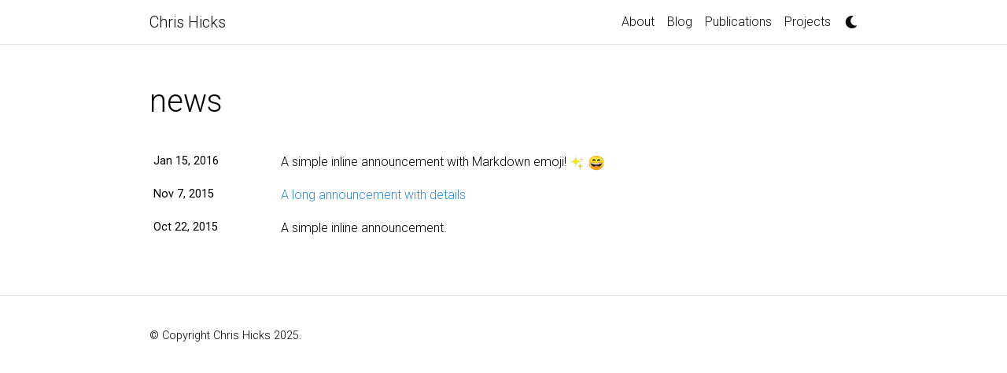

--- FILE ---
content_type: text/html; charset=UTF-8
request_url: https://chrishicks.io/news/
body_size: 3642
content:
<!DOCTYPE html>
<html lang="en">

  <!-- Head -->
  <head>
<meta http-equiv="Content-Type" content="text/html; charset=UTF-8">    <!-- Metadata, OpenGraph and Schema.org -->
    

    <!-- Standard metadata -->
    <meta charset="utf-8">
    <meta name="viewport" content="width=device-width, initial-scale=1, shrink-to-fit=no">
    <meta http-equiv="X-UA-Compatible" content="IE=edge">
    <title>news | Chris Hicks</title>
    <meta name="author" content="Chris  Hicks">
    <meta name="description" content="The academic home page of Chris Hicks, currently based at the Alan Turing Institute, UK.
">
    <meta name="keywords" content="academic-website, portfolio-website, reinforcement-learning, chris-hicks, hicks, turing, chris hicks, christopher-hicks, autonomous-cyber-defence">


    <!-- Bootstrap & MDB -->
    <link href="https://cdn.jsdelivr.net/npm/bootstrap@4.6.1/dist/css/bootstrap.min.css" rel="stylesheet" integrity="sha256-DF7Zhf293AJxJNTmh5zhoYYIMs2oXitRfBjY+9L//AY=" crossorigin="anonymous">
    <link rel="stylesheet" href="https://cdn.jsdelivr.net/npm/mdbootstrap@4.20.0/css/mdb.min.css" integrity="sha256-jpjYvU3G3N6nrrBwXJoVEYI/0zw8htfFnhT9ljN3JJw=" crossorigin="anonymous">

    <!-- Fonts & Icons -->
    <link rel="stylesheet" href="https://cdn.jsdelivr.net/npm/@fortawesome/fontawesome-free@5.15.4/css/all.min.css" integrity="sha256-mUZM63G8m73Mcidfrv5E+Y61y7a12O5mW4ezU3bxqW4=" crossorigin="anonymous">
    <link rel="stylesheet" href="https://cdn.jsdelivr.net/npm/academicons@1.9.1/css/academicons.min.css" integrity="sha256-i1+4qU2G2860dGGIOJscdC30s9beBXjFfzjWLjBRsBg=" crossorigin="anonymous">
    <link rel="stylesheet" type="text/css" href="https://fonts.googleapis.com/css?family=Roboto:300,400,500,700%7CRoboto+Slab:100,300,400,500,700%7CMaterial+Icons">

    <!-- Code Syntax Highlighting -->
    <link rel="stylesheet" href="https://cdn.jsdelivr.net/gh/jwarby/jekyll-pygments-themes@master/github.css" media="" id="highlight_theme_light">

    <!-- Styles -->
    
    <link rel="shortcut icon" href="/assets/img/site_icon/favicon.ico">
    
    <link rel="stylesheet" href="/assets/css/main.css">
    <link rel="canonical" href="https://chrishicks.io/news/">
    
    <!-- Dark Mode -->
    
    <link rel="stylesheet" href="https://cdn.jsdelivr.net/gh/jwarby/jekyll-pygments-themes@master/native.css" media="none" id="highlight_theme_dark">

    <script src="/assets/js/theme.js"></script>
    <script src="/assets/js/dark_mode.js"></script>
    

  </head>

  <!-- Body -->
  <body class="fixed-top-nav sticky-bottom-footer">

    <!-- Header -->
    <header>

      <!-- Nav Bar -->
      <nav id="navbar" class="navbar navbar-light navbar-expand-sm fixed-top">
        <div class="container">
          <a class="navbar-brand title font-weight-lighter" href="/">Chris Hicks</a>
          <!-- Navbar Toggle -->
          <button class="navbar-toggler collapsed ml-auto" type="button" data-toggle="collapse" data-target="#navbarNav" aria-controls="navbarNav" aria-expanded="false" aria-label="Toggle navigation">
            <span class="sr-only">Toggle navigation</span>
            <span class="icon-bar top-bar"></span>
            <span class="icon-bar middle-bar"></span>
            <span class="icon-bar bottom-bar"></span>
          </button>

          <div class="collapse navbar-collapse text-right" id="navbarNav">
            <ul class="navbar-nav ml-auto flex-nowrap">

              <!-- About -->
              <li class="nav-item ">
                <a class="nav-link" href="/">About</a>
              </li>
              
              <!-- Blog -->
              <li class="nav-item ">
                <a class="nav-link" href="/blog/">Blog</a>
              </li>

              <!-- Other pages -->
              <li class="nav-item ">
                <a class="nav-link" href="/publications/">Publications</a>
              </li>
              <li class="nav-item ">
                <a class="nav-link" href="/projects/">Projects</a>
              </li>

              <!-- Toogle theme mode -->
              <li class="toggle-container">
                <button id="light-toggle" title="Change theme">
                  <i class="fas fa-moon"></i>
                  <i class="fas fa-sun"></i>
                </button>
              </li>
            </ul>
          </div>
        </div>
      </nav>

      <!-- Scrolling Progress Bar -->
      <progress id="progress" value="0">
        <div class="progress-container">
          <span class="progress-bar"></span>
        </div>
      </progress>
    </header>


    <!-- Content -->
    <div class="container mt-5">
      <!-- page.html -->
        <div class="post">

          <header class="post-header">
            <h1 class="post-title">news</h1>
            <p class="post-description"></p>
          </header>

          <article>
                      
          <div class="news">
            <div class="table-responsive">
              <table class="table table-sm table-borderless">
               
                <tr>
                  <th scope="row">Jan 15, 2016</th>
                  <td>
                    A simple inline announcement with Markdown emoji! <img class="emoji" title=":sparkles:" alt=":sparkles:" src="https://github.githubassets.com/images/icons/emoji/unicode/2728.png" height="20" width="20"> <img class="emoji" title=":smile:" alt=":smile:" src="https://github.githubassets.com/images/icons/emoji/unicode/1f604.png" height="20" width="20">
 
                  </td>
                </tr> 
                <tr>
                  <th scope="row">Nov 7, 2015</th>
                  <td>
                    <a class="news-title" href="/news/announcement_2/">A long announcement with details</a> 
                  </td>
                </tr> 
                <tr>
                  <th scope="row">Oct 22, 2015</th>
                  <td>
                    A simple inline announcement.
 
                  </td>
                </tr> 
              </table>
            </div> 
          </div>


          </article>

        </div>

    </div>

    <!-- Footer -->    <footer class="sticky-bottom mt-5">
      <div class="container">
        © Copyright Chris  Hicks 2025. 
      </div>
    </footer>

    <!-- JavaScripts -->
    <!-- jQuery -->
  <script src="https://cdn.jsdelivr.net/npm/jquery@3.6.0/dist/jquery.min.js" integrity="sha256-/xUj+3OJU5yExlq6GSYGSHk7tPXikynS7ogEvDej/m4=" crossorigin="anonymous"></script>

    <!-- Bootsrap & MDB scripts -->
  <script src="https://cdn.jsdelivr.net/npm/bootstrap@4.6.1/dist/js/bootstrap.bundle.min.js" integrity="sha256-fgLAgv7fyCGopR/gBNq2iW3ZKIdqIcyshnUULC4vex8=" crossorigin="anonymous"></script>
  <script src="https://cdn.jsdelivr.net/npm/mdbootstrap@4.20.0/js/mdb.min.js" integrity="sha256-NdbiivsvWt7VYCt6hYNT3h/th9vSTL4EDWeGs5SN3DA=" crossorigin="anonymous"></script>

    <!-- Masonry & imagesLoaded -->
  <script defer src="https://cdn.jsdelivr.net/npm/masonry-layout@4.2.2/dist/masonry.pkgd.min.js" integrity="sha256-Nn1q/fx0H7SNLZMQ5Hw5JLaTRZp0yILA/FRexe19VdI=" crossorigin="anonymous"></script>
  <script defer src="https://cdn.jsdelivr.net/npm/imagesloaded@4/imagesloaded.pkgd.min.js"></script>
  <script defer src="/assets/js/masonry.js" type="text/javascript"></script>
    
  <!-- Medium Zoom JS -->
  <script defer src="https://cdn.jsdelivr.net/npm/medium-zoom@1.0.8/dist/medium-zoom.min.js" integrity="sha256-7PhEpEWEW0XXQ0k6kQrPKwuoIomz8R8IYyuU1Qew4P8=" crossorigin="anonymous"></script>
  <script defer src="/assets/js/zoom.js"></script><!-- Load Common JS -->
  <script defer src="/assets/js/common.js"></script>

    
  <script async src="https://d1bxh8uas1mnw7.cloudfront.net/assets/embed.js"></script>
  <script async src="https://badge.dimensions.ai/badge.js"></script>

    <!-- MathJax -->
  <script type="text/javascript">
    window.MathJax = {
      tex: {
        tags: 'ams'
      }
    };
  </script>
  <script defer type="text/javascript" id="MathJax-script" src="https://cdn.jsdelivr.net/npm/mathjax@3.2.0/es5/tex-mml-chtml.js"></script>
  <script defer src="https://cdnjs.cloudflare.com/polyfill/v3/polyfill.min.js?features=es6"></script>

    
    

<!-- Scrolling Progress Bar -->
<script type="text/javascript">
  /*
   * This JavaScript code has been adapted from the article 
   * https://css-tricks.com/reading-position-indicator/ authored by Pankaj Parashar, 
   * published on the website https://css-tricks.com on the 7th of May, 2014.
   * Couple of changes were made to the original code to make it compatible 
   * with the `al-foio` theme.
   */
  const progressBar = $("#progress");
  /*
   * We set up the bar after all elements are done loading.
   * In some cases, if the images in the page are larger than the intended
   * size they'll have on the page, they'll be resized via CSS to accomodate
   * the desired size. This mistake, however, breaks the computations as the
   * scroll size is computed as soon as the elements finish loading.
   * To account for this, a minimal delay was introduced before computing the
   * values.
   */
  window.onload = function () {
    setTimeout(progressBarSetup, 50);
  };
  /*
   * We set up the bar according to the browser.
   * If the browser supports the progress element we use that.
   * Otherwise, we resize the bar thru CSS styling
   */
  function progressBarSetup() {
    if ("max" in document.createElement("progress")) {
      initializeProgressElement();
      $(document).on("scroll", function() {
        progressBar.attr({ value: getCurrentScrollPosition() });
      });
      $(window).on("resize", initializeProgressElement);
    } else {
      resizeProgressBar();
      $(document).on("scroll", resizeProgressBar);
      $(window).on("resize", resizeProgressBar);
    }
  }
  /*
   * The vertical scroll position is the same as the number of pixels that
   * are hidden from view above the scrollable area. Thus, a value > 0 is
   * how much the user has scrolled from the top
   */
  function getCurrentScrollPosition() {
    return $(window).scrollTop();
  }

  function initializeProgressElement() {
    let navbarHeight = $("#navbar").outerHeight(true);
    $("body").css({ "padding-top": navbarHeight });
    $("progress-container").css({ "padding-top": navbarHeight });
    progressBar.css({ top: navbarHeight });
    progressBar.attr({
      max: getDistanceToScroll(),
      value: getCurrentScrollPosition(),
    });
  }
  /*
   * The offset between the html document height and the browser viewport
   * height will be greater than zero if vertical scroll is possible.
   * This is the distance the user can scroll
   */
  function getDistanceToScroll() {
    return $(document).height() - $(window).height();
  }

  function resizeProgressBar() {
    progressBar.css({ width: getWidthPercentage() + "%" });
  }
  // The scroll ratio equals the percentage to resize the bar
  function getWidthPercentage() {
    return (getCurrentScrollPosition() / getDistanceToScroll()) * 100;
  }
</script>

  </body>
</html>


--- FILE ---
content_type: text/css; charset=utf-8
request_url: https://cdn.jsdelivr.net/gh/jwarby/jekyll-pygments-themes@master/github.css
body_size: 519
content:
.highlight .hll { background-color: #ffffcc }
.highlight .c { color: #999988; font-style: italic } /* Comment */
.highlight .err { color: #a61717; background-color: #e3d2d2 } /* Error */
.highlight .k { color: #000000; font-weight: bold } /* Keyword */
.highlight .o { color: #000000; font-weight: bold } /* Operator */
.highlight .cm { color: #999988; font-style: italic } /* Comment.Multiline */
.highlight .cp { color: #999999; font-weight: bold; font-style: italic } /* Comment.Preproc */
.highlight .c1 { color: #999988; font-style: italic } /* Comment.Single */
.highlight .cs { color: #999999; font-weight: bold; font-style: italic } /* Comment.Special */
.highlight .gd { color: #000000; background-color: #ffdddd } /* Generic.Deleted */
.highlight .ge { color: #000000; font-style: italic } /* Generic.Emph */
.highlight .gr { color: #aa0000 } /* Generic.Error */
.highlight .gh { color: #999999 } /* Generic.Heading */
.highlight .gi { color: #000000; background-color: #ddffdd } /* Generic.Inserted */
.highlight .go { color: #888888 } /* Generic.Output */
.highlight .gp { color: #555555 } /* Generic.Prompt */
.highlight .gs { font-weight: bold } /* Generic.Strong */
.highlight .gu { color: #aaaaaa } /* Generic.Subheading */
.highlight .gt { color: #aa0000 } /* Generic.Traceback */
.highlight .kc { color: #000000; font-weight: bold } /* Keyword.Constant */
.highlight .kd { color: #000000; font-weight: bold } /* Keyword.Declaration */
.highlight .kn { color: #000000; font-weight: bold } /* Keyword.Namespace */
.highlight .kp { color: #000000; font-weight: bold } /* Keyword.Pseudo */
.highlight .kr { color: #000000; font-weight: bold } /* Keyword.Reserved */
.highlight .kt { color: #445588; font-weight: bold } /* Keyword.Type */
.highlight .m { color: #009999 } /* Literal.Number */
.highlight .s { color: #d01040 } /* Literal.String */
.highlight .na { color: #008080 } /* Name.Attribute */
.highlight .nb { color: #0086B3 } /* Name.Builtin */
.highlight .nc { color: #445588; font-weight: bold } /* Name.Class */
.highlight .no { color: #008080 } /* Name.Constant */
.highlight .nd { color: #3c5d5d; font-weight: bold } /* Name.Decorator */
.highlight .ni { color: #800080 } /* Name.Entity */
.highlight .ne { color: #990000; font-weight: bold } /* Name.Exception */
.highlight .nf { color: #990000; font-weight: bold } /* Name.Function */
.highlight .nl { color: #990000; font-weight: bold } /* Name.Label */
.highlight .nn { color: #555555 } /* Name.Namespace */
.highlight .nt { color: #000080 } /* Name.Tag */
.highlight .nv { color: #008080 } /* Name.Variable */
.highlight .ow { color: #000000; font-weight: bold } /* Operator.Word */
.highlight .w { color: #bbbbbb } /* Text.Whitespace */
.highlight .mf { color: #009999 } /* Literal.Number.Float */
.highlight .mh { color: #009999 } /* Literal.Number.Hex */
.highlight .mi { color: #009999 } /* Literal.Number.Integer */
.highlight .mo { color: #009999 } /* Literal.Number.Oct */
.highlight .sb { color: #d01040 } /* Literal.String.Backtick */
.highlight .sc { color: #d01040 } /* Literal.String.Char */
.highlight .sd { color: #d01040 } /* Literal.String.Doc */
.highlight .s2 { color: #d01040 } /* Literal.String.Double */
.highlight .se { color: #d01040 } /* Literal.String.Escape */
.highlight .sh { color: #d01040 } /* Literal.String.Heredoc */
.highlight .si { color: #d01040 } /* Literal.String.Interpol */
.highlight .sx { color: #d01040 } /* Literal.String.Other */
.highlight .sr { color: #009926 } /* Literal.String.Regex */
.highlight .s1 { color: #d01040 } /* Literal.String.Single */
.highlight .ss { color: #990073 } /* Literal.String.Symbol */
.highlight .bp { color: #999999 } /* Name.Builtin.Pseudo */
.highlight .vc { color: #008080 } /* Name.Variable.Class */
.highlight .vg { color: #008080 } /* Name.Variable.Global */
.highlight .vi { color: #008080 } /* Name.Variable.Instance */
.highlight .il { color: #009999 } /* Literal.Number.Integer.Long */


--- FILE ---
content_type: text/css
request_url: https://chrishicks.io/assets/css/main.css
body_size: 3302
content:
/******************************************************************************* Variables used throughout the theme. To adjust anything, simply edit the variables below and rebuild the theme. */
/******************************************************************************* Themes */
:root { --global-bg-color: #ffffff; --global-code-bg-color: rgba(181, 9, 172, 0.05); --global-text-color: #000000; --global-text-color-light: #828282; --global-theme-color: #2d8ce0; --global-hover-color: #0f3250; --global-footer-bg-color: #1C1C1D; --global-footer-text-color: #e8e8e8; --global-footer-link-color: #ffffff; --global-distill-app-color: #828282; --global-divider-color: rgba(0,0,0,.1); --global-card-bg-color: #ffffff; }

:root .fa-sun { display: none; }

:root .fa-moon { padding-left: 10px; padding-top: 12px; display: block; }

:root .repo-img-light { display: block; }

:root .repo-img-dark { display: none; }

html[data-theme='dark'] { --global-bg-color: #1C1C1D; --global-code-bg-color: #2c3237; --global-text-color: #e8e8e8; --global-text-color-light: #e8e8e8; --global-theme-color: #2698BA; --global-hover-color: #2698BA; --global-footer-bg-color: #e8e8e8; --global-footer-text-color: #1C1C1D; --global-footer-link-color: #000000; --global-distill-app-color: #e8e8e8; --global-divider-color: #424246; --global-card-bg-color: #212529; }

html[data-theme='dark'] .fa-sun { padding-left: 10px; padding-top: 12px; display: block; }

html[data-theme='dark'] .fa-moon { display: none; }

html[data-theme='dark'] .repo-img-light { display: none; }

html[data-theme='dark'] .repo-img-dark { display: block; }

/****************************************************************************** Content */
body { padding-bottom: 70px; color: var(--global-text-color); background-color: var(--global-bg-color); }

body h1, body h2, body h3, body h4, body h5, body h6 { scroll-margin-top: 66px; }

body.fixed-top-nav { padding-top: 56px; }

body.sticky-bottom-footer { padding-bottom: 0; }

.container { max-width: 930px; }

.profile img { width: 100%; }

/****************************************************************************** Publications */
/***************************************************************************** Projects */
/******************************************************************************* Styles for the base elements of the theme. */
p, h1, h2, h3, h4, h5, h6, em, div, li, span, strong { color: var(--global-text-color); }

hr { border-top: 1px solid var(--global-divider-color); }

table td, table th { color: var(--global-text-color); }

table td { font-size: 1rem; }

a, table.table a { color: var(--global-theme-color); }

a:hover, table.table a:hover { color: var(--global-theme-color); text-decoration: underline; }

a:hover:after :not(.nav-item.dropdown), table.table a:hover:after :not(.nav-item.dropdown) { width: 100%; }

figure, img { max-width: 90vw; }

blockquote { background: var(--global-bg-color); border-left: 2px solid var(--global-theme-color); margin: 1.5em 10px; padding: 0.5em 10px; font-size: 1.2rem; }

.equation { margin-bottom: 1rem; text-align: center; }

.caption { font-size: 0.875rem; margin-top: 0.75rem; margin-bottom: 1.5rem; text-align: center; }

.card { background-color: var(--global-card-bg-color); }

.card img { width: 100%; }

.card .card-title { color: var(--global-text-color); }

.card .card-item { width: auto; margin-bottom: 10px; }

.card .card-item .row { display: flex; align-items: center; }

.citation, .citation-number { color: var(--global-theme-color); }

.profile { width: 100%; }

.profile .address { margin-bottom: 5px; margin-top: 5px; font-family: monospace; }

.profile .address p { display: inline-block; margin: 0; }

.profile.float-right { margin-left: 1rem; }

.profile.float-left { margin-right: 1rem; }

@media (min-width: 576px) { .profile { width: 30%; } .profile .address p { display: block; } }

.post-description { margin-bottom: 2rem; font-size: 0.875rem; }

.post-description a { color: inherit; }

.post-description a:hover { color: var(--global-theme-color); text-decoration: none; }

.navbar { box-shadow: none; border-bottom: 1px solid var(--global-divider-color); background-color: var(--global-bg-color); opacity: 0.95; }

.navbar .dropdown-menu { background-color: var(--global-bg-color); border: 1px solid var(--global-divider-color); }

.navbar .dropdown-menu a:not(.active) { color: var(--global-text-color); }

.navbar .dropdown-menu a:hover { color: var(--global-hover-color); }

.navbar .dropdown-menu .dropdown-divider { border-top: 1px solid var(--global-divider-color) !important; }

.dropdown-item { color: var(--global-text-color); }

.dropdown-item:hover { color: var(--global-hover-color); background-color: var(--global-bg-color); }

.navbar.navbar-light a:hover { text-decoration: none; }

.navbar.navbar-light .navbar-brand { color: var(--global-text-color); }

.navbar.navbar-light .navbar-nav .nav-item .nav-link { color: var(--global-text-color); }

.navbar.navbar-light .navbar-nav .nav-item .nav-link:hover { color: var(--global-hover-color); }

.navbar.navbar-light .navbar-nav .nav-item.active > .nav-link { background-color: inherit; font-weight: bolder; color: var(--global-theme-color); }

.navbar.navbar-light .navbar-nav .nav-item.active > .nav-link:hover { color: var(--global-hover-color); }

.navbar.navbar-light .navbar-brand.social { padding-bottom: 0; padding-top: 0; font-size: 1.7rem; }

.navbar.navbar-light .navbar-brand.social a i::before { color: var(--global-text-color); transition-property: all 0.2s ease-in-out; }

.navbar.navbar-light .navbar-brand.social a:hover i::before { color: var(--global-theme-color); }

.navbar-toggler .icon-bar { display: block; width: 22px; height: 2px; background-color: var(--global-text-color); border-radius: 1px; margin-bottom: 4px; transition: all 0.2s; }

.navbar-toggler .top-bar { transform: rotate(45deg); transform-origin: 10% 10%; }

.navbar-toggler .middle-bar { opacity: 0; }

.navbar-toggler .bottom-bar { transform: rotate(-45deg); transform-origin: 10% 90%; }

.navbar-toggler.collapsed .top-bar { transform: rotate(0); }

.navbar-toggler.collapsed .middle-bar { opacity: 1; }

.navbar-toggler.collapsed .bottom-bar { transform: rotate(0); }

#light-toggle { padding: 0; border: 0; background-color: inherit; color: var(--global-text-color); }

#light-toggle:hover { color: var(--global-hover-color); }

.social { text-align: center; }

.social .contact-icons { font-size: 2.5rem; }

.social .contact-icons a i::before { color: var(--global-text-color); transition-property: all 0.2s ease-in-out; }

.social .contact-icons a:hover i::before { color: var(--global-theme-color); }

.social .contact-note { font-size: 0.8rem; }

footer.fixed-bottom { background-color: var(--global-footer-bg-color); font-size: 0.75rem; }

footer.fixed-bottom .container { color: var(--global-footer-text-color); padding-top: 9px; padding-bottom: 8px; }

footer.fixed-bottom a { color: var(--global-footer-link-color); }

footer.fixed-bottom a:hover { color: var(--global-theme-color); text-decoration: none; }

footer.sticky-bottom { border-top: 1px solid var(--global-divider-color); padding-top: 40px; padding-bottom: 40px; font-size: 0.9rem; }

.cv { margin-bottom: 40px; }

.cv .card { background-color: var(--global-card-bg-color); border: 1px solid var(--global-divider-color); }

.cv .card .list-group-item { background-color: inherit; border-color: var(--global-divider-color); }

.cv .card .list-group-item .badge { color: var(--global-card-bg-color) !important; background-color: var(--global-theme-color) !important; }

@media (min-width: 768px) { .repo { max-width: 50%; } }

.header-bar { border-bottom: 1px solid var(--global-divider-color); text-align: center; padding-top: 2rem; padding-bottom: 3rem; }

.header-bar h1 { color: var(--global-theme-color); font-size: 5rem; }

.tag-list { border-bottom: 1px solid var(--global-divider-color); text-align: center; padding-top: 1rem; }

.tag-list ul { justify-content: center; display: flow-root; }

.tag-list ul p, .tag-list ul li { list-style: none; display: inline-block; padding: 1rem 0.5rem; color: var(--global-text-color-light); }

.post-list { margin: 0; margin-bottom: 40px; padding: 0; }

.post-list li { border-bottom: 1px solid var(--global-divider-color); list-style: none; padding-top: 2rem; padding-bottom: 2rem; }

.post-list li .post-meta { color: var(--global-text-color-light); font-size: 0.875rem; margin-bottom: 0; }

.post-list li .post-tags { color: var(--global-text-color-light); font-size: 0.875rem; padding-top: 0.25rem; padding-bottom: 0; }

.post-list li a { color: var(--global-text-color); text-decoration: none; }

.post-list li a:hover { color: var(--global-theme-color); }

.pagination .page-item .page-link { color: var(--global-text-color); }

.pagination .page-item .page-link:hover { color: #000000; }

.pagination .page-item.active .page-link { color: #ffffff; background-color: var(--global-theme-color); }

.pagination .page-item.active .page-link:hover { background-color: var(--global-theme-color); }

.distill a:hover { border-bottom-color: var(--global-theme-color); text-decoration: none; }

.projects a { text-decoration: none; }

.projects a:hover .card-title { color: var(--global-theme-color); }

.projects .card img { width: 100%; }

.projects .card-item { width: auto; margin-bottom: 10px; }

.projects .card-item .row { display: flex; align-items: center; }

.projects .grid-sizer, .projects .grid-item { width: 250px; margin-bottom: 10px; }

.projects h2.category { color: var(--global-divider-color); border-bottom: 1px solid var(--global-divider-color); padding-top: 0.5rem; margin-top: 2rem; margin-bottom: 1rem; text-align: right; }

.publications { margin-top: 2rem; }

.publications h1 { color: var(--global-theme-color); font-size: 2rem; text-align: center; margin-top: 1em; margin-bottom: 1em; }

.publications h2 { margin-bottom: 1rem; }

.publications h2 span { font-size: 1.5rem; }

.publications h2.year { color: var(--global-divider-color); border-top: 1px solid var(--global-divider-color); padding-top: 1rem; margin-top: 2rem; margin-bottom: -2rem; text-align: right; }

.publications ol.bibliography { list-style: none; padding: 0; margin-top: 0; }

.publications ol.bibliography li { margin-bottom: 1rem; }

.publications ol.bibliography li .preview { width: 100%; min-width: 80px; max-width: 200px; }

.publications ol.bibliography li .abbr { height: 2rem; margin-bottom: 0.5rem; }

.publications ol.bibliography li .abbr abbr { display: inline-block; background-color: var(--global-theme-color); padding-left: 1rem; padding-right: 1rem; }

.publications ol.bibliography li .abbr abbr a { color: white; }

.publications ol.bibliography li .abbr abbr a:hover { text-decoration: none; }

.publications ol.bibliography li .abbr .award { color: var(--global-theme-color) !important; border: 1px solid var(--global-theme-color); }

.publications ol.bibliography li .title { font-weight: bolder; }

.publications ol.bibliography li .author a { border-bottom: 1px dashed var(--global-theme-color); }

.publications ol.bibliography li .author a:hover { border-bottom-style: solid; text-decoration: none; }

.publications ol.bibliography li .author > em { border-bottom: 1px solid; font-style: normal; }

.publications ol.bibliography li .author > span.more-authors { color: var(--global-text-color-light); border-bottom: 1px dashed var(--global-text-color-light); cursor: pointer; }

.publications ol.bibliography li .author > span.more-authors:hover { color: var(--global-text-color); border-bottom: 1px dashed var(--global-text-color); }

.publications ol.bibliography li .links a.btn { color: var(--global-text-color); border: 1px solid var(--global-text-color); padding-left: 1rem; padding-right: 1rem; padding-top: 0.25rem; padding-bottom: 0.25rem; }

.publications ol.bibliography li .links a.btn:hover { color: var(--global-theme-color); border-color: var(--global-theme-color); }

.publications ol.bibliography li .badges span { display: inline-block; color: #000000; height: 100%; padding-left: 0.5rem; vertical-align: middle; }

.publications ol.bibliography li .badges span:hover { text-decoration: underline; }

.publications ol.bibliography li .hidden { font-size: 0.875rem; max-height: 0px; overflow: hidden; text-align: justify; transition-property: 0.15s ease; -moz-transition: 0.15s ease; -ms-transition: 0.15s ease; -o-transition: 0.15s ease; transition: all 0.15s ease; }

.publications ol.bibliography li .hidden p { line-height: 1.4em; margin: 10px; }

.publications ol.bibliography li .hidden pre { font-size: 1em; line-height: 1.4em; padding: 10px; }

.publications ol.bibliography li .hidden.open { max-height: 100em; transition-property: 0.15s ease; -moz-transition: 0.15s ease; -ms-transition: 0.15s ease; -o-transition: 0.15s ease; transition: all 0.15s ease; }

.publications ol.bibliography li div.abstract.hidden { border: dashed 1px var(--global-bg-color); }

.publications ol.bibliography li div.abstract.hidden.open { border-color: var(--global-text-color); }

figure.highlight { margin: 0 0 1rem; }

pre { color: var(--global-theme-color); background-color: var(--global-code-bg-color); border-radius: 6px; padding: 6px 12px; }

pre pre, pre code { background-color: transparent; border-radius: 0; padding: 0; }

code { color: var(--global-theme-color); background-color: var(--global-code-bg-color); border-radius: 3px; padding: 3px 3px; }

html.transition, html.transition *, html.transition *:before, html.transition *:after { transition: all 750ms !important; transition-delay: 0 !important; }

.post .post-meta { color: var(--global-text-color-light); font-size: 0.875rem; margin-bottom: 0; }

.post .post-tags { color: var(--global-text-color-light); font-size: 0.875rem; padding-top: 0.25rem; padding-bottom: 1rem; }

.post .post-tags a { color: var(--global-text-color-light); text-decoration: none; }

.post .post-tags a:hover { color: var(--global-theme-color); }

.post .post-content blockquote { border-left: 5px solid var(--global-theme-color); padding: 8px; }

progress { /* Positioning */ position: fixed; left: 0; top: 56px; z-index: 10; /* Dimensions */ width: 100%; height: 1px; /* Reset the appearance */ -webkit-appearance: none; -moz-appearance: none; appearance: none; /* Get rid of the default border in Firefox/Opera. */ border: none; /* Progress bar container for Firefox/IE10  */ background-color: transparent; /* Progress bar value for IE10  */ color: var(--global-theme-color); }

progress::-webkit-progress-bar { background-color: transparent; }

progress::-webkit-progress-value { background-color: var(--global-theme-color); }

progress::-moz-progress-bar { background-color: var(--global-theme-color); }

.progress-container { width: 100%; background-color: transparent; position: fixed; top: 56px; left: 0; height: 5px; display: block; }

.progress-bar { background-color: var(--global-theme-color); width: 0%; display: block; height: inherit; }

/******************************************************************************* Style overrides for distill blog posts. */
d-byline { border-top-color: var(--global-divider-color) !important; }

d-byline h3 { color: var(--global-text-color) !important; }

d-byline a, d-article d-byline a { color: var(--global-text-color) !important; }

d-byline a:hover, d-article d-byline a:hover { color: var(--global-hover-color) !important; }

d-article { border-top-color: var(--global-divider-color) !important; }

d-article p, d-article h1, d-article h2, d-article h3, d-article h4, d-article h5, d-article h6, d-article li, d-article table { color: var(--global-text-color) !important; }

d-article h1, d-article h2, d-article hr, d-article table, d-article table th, d-article table td { border-bottom-color: var(--global-divider-color) !important; }

d-article a { color: var(--global-theme-color) !important; }

d-article a:hover { color: var(--global-theme-color) !important; }

d-article b i { display: inline; }

d-article d-contents { align-self: start; grid-column: 1 / 4; grid-row: auto / span 4; justify-self: end; margin-top: 0em; padding-left: 2em; padding-right: 3em; border-right: 1px solid var(--global-divider-color); width: calc(max(70%, 300px)); margin-right: 0px; margin-top: 0em; display: grid; grid-template-columns: minmax(8px, 1fr) [toc] auto minmax(8px, 1fr) [toc-line] 1px minmax(32px, 2fr); }

d-article d-contents nav { grid-column: toc; }

d-article d-contents nav a { border-bottom: none !important; }

d-article d-contents nav a:hover { border-bottom: 1px solid var(--global-text-color) !important; }

d-article d-contents nav h3 { margin-top: 0; margin-bottom: 1em; }

d-article d-contents nav div { display: block; outline: none; margin-bottom: 0.8em; color: rgba(0, 0, 0, 0.8); font-weight: bold; }

d-article d-contents nav ul { padding-left: 1em; margin-top: 0; margin-bottom: 6px; list-style-type: none; }

d-article d-contents nav ul li { margin-bottom: 0.25em; }

d-article d-contents .figcaption { line-height: 1.4em; }

d-article d-contents toc-line { border-right: 1px solid var(--global-divider-color); grid-column: toc-line; }

d-article d-footnote { scroll-margin-top: 66px; }

d-appendix { border-top-color: var(--global-divider-color) !important; color: var(--global-distill-app-color) !important; }

d-appendix h3, d-appendix li, d-appendix span { color: var(--global-distill-app-color) !important; }

d-appendix a, d-appendix a.footnote-backlink { color: var(--global-distill-app-color) !important; }

d-appendix a:hover, d-appendix a.footnote-backlink:hover { color: var(--global-hover-color) !important; }

@media (max-width: 1024px) { d-article d-contents { display: block; grid-column-start: 2; grid-column-end: -2; padding-bottom: 0.5em; margin-bottom: 1em; padding-top: 0.5em; width: 100%; border: 1px solid var(--global-divider-color); } d-article d-contents nav { grid-column: none; } }

/*# sourceMappingURL=main.css.map */

--- FILE ---
content_type: text/javascript
request_url: https://chrishicks.io/assets/js/theme.js
body_size: 532
content:
// Has to be in the head tag, otherwise a flicker effect will occur.

let toggleTheme = (theme) => {
  if (theme == "dark") {
    setTheme("light");
  } else {
    setTheme("dark");
  }
}


let setTheme = (theme) =>  {
  transTheme();
  setHighlight(theme);
  setGiscusTheme(theme);

  if (theme) {
    document.documentElement.setAttribute("data-theme", theme);
  }
  else {
    document.documentElement.removeAttribute("data-theme");
  }
  localStorage.setItem("theme", theme);

  // Updates the background of medium-zoom overlay.
  if (typeof medium_zoom !== 'undefined') {
    medium_zoom.update({
      background: getComputedStyle(document.documentElement)
          .getPropertyValue('--global-bg-color') + 'ee',  // + 'ee' for trasparency.
    })
  }
};


let setHighlight = (theme) => {
  if (theme == "dark") {
    document.getElementById("highlight_theme_light").media = "none";
    document.getElementById("highlight_theme_dark").media = "";
  } else {
    document.getElementById("highlight_theme_dark").media = "none";
    document.getElementById("highlight_theme_light").media = "";
  }
}


let setGiscusTheme = (theme) => {

  function sendMessage(message) {
    const iframe = document.querySelector('iframe.giscus-frame');
    if (!iframe) return;
    iframe.contentWindow.postMessage({ giscus: message }, 'https://giscus.app');
  }

  sendMessage({
    setConfig: {
      theme: theme
    }
  });

}


let transTheme = () => {
  document.documentElement.classList.add("transition");
  window.setTimeout(() => {
    document.documentElement.classList.remove("transition");
  }, 500)
}


let initTheme = (theme) => {
  if (theme == null || theme == 'null') {
    const userPref = window.matchMedia;
    if (userPref && userPref('(prefers-color-scheme: dark)').matches) {
        theme = 'dark';
    }
  }

  setTheme(theme);
}


initTheme(localStorage.getItem("theme"));


--- FILE ---
content_type: text/javascript
request_url: https://chrishicks.io/assets/js/dark_mode.js
body_size: -58
content:
document.addEventListener('DOMContentLoaded', function() {
    const mode_toggle = document.getElementById("light-toggle");

    mode_toggle.addEventListener("click", function() {
        toggleTheme(localStorage.getItem("theme"));
    });
});



--- FILE ---
content_type: text/javascript
request_url: https://chrishicks.io/assets/js/zoom.js
body_size: -31
content:
// Initialize medium zoom.
$(document).ready(function() {
  medium_zoom = mediumZoom('[data-zoomable]', {
    background: getComputedStyle(document.documentElement)
        .getPropertyValue('--global-bg-color') + 'ee',  // + 'ee' for trasparency.
  })
});


--- FILE ---
content_type: text/javascript
request_url: https://chrishicks.io/assets/js/common.js
body_size: -48
content:
$(document).ready(function() {
    $('a.abstract').click(function() {
        $(this).parent().parent().find(".abstract.hidden").toggleClass('open');
        $(this).parent().parent().find(".bibtex.hidden.open").toggleClass('open');
    });
    $('a.bibtex').click(function() {
        $(this).parent().parent().find(".bibtex.hidden").toggleClass('open');
        $(this).parent().parent().find(".abstract.hidden.open").toggleClass('open');
    });
    $('a').removeClass('waves-effect waves-light');
});
